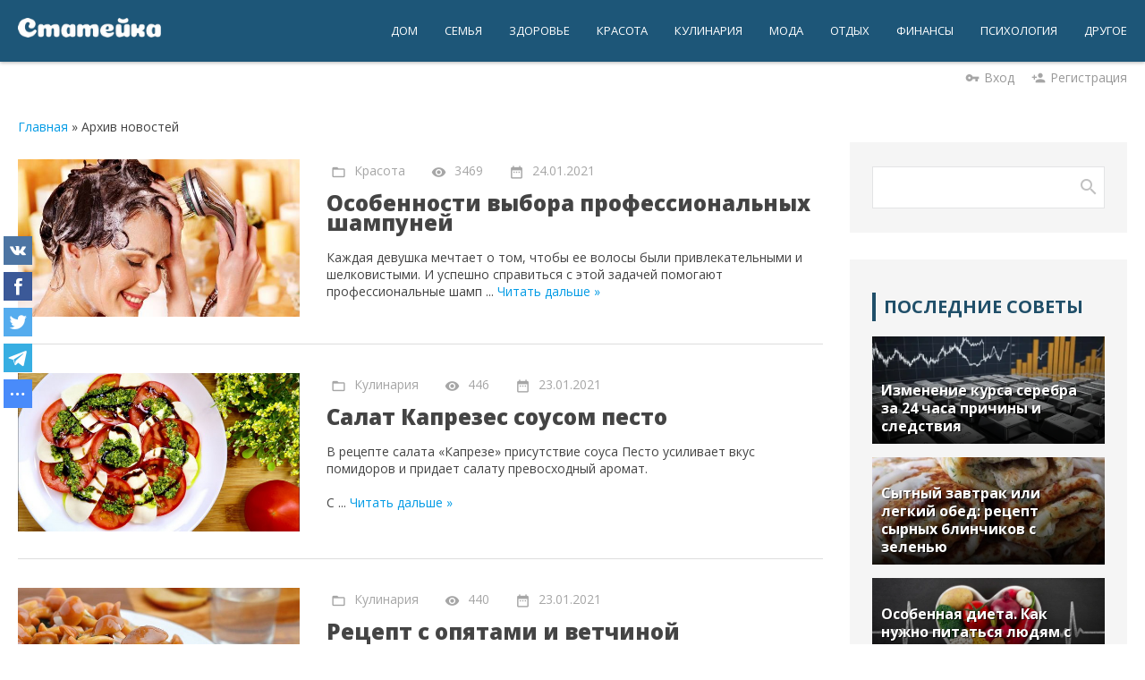

--- FILE ---
content_type: text/html; charset=UTF-8
request_url: https://stateyka.com/article/?page1018
body_size: 9476
content:
<!DOCTYPE html>
<html>
<head>
<meta http-equiv="Content-Type" content="text/html; charset=utf-8">
<meta http-equiv="X-UA-Compatible" content="IE=edge,chrome=1">
<title>Архив новостей  | Статейка | Страница 1018</title>
<meta name="description" content="Читайте полезные советы и статьи на все случаи. Страница 1018." />
<meta name="keywords" content="советы, лайфхаки" />
<link rel="canonical" href="https://stateyka.com/article/?page1018" />

<meta name="viewport" content="width=device-width, initial-scale=1.0, maximum-scale=1.0, user-scalable=no">
<meta name="referrer" content="always">
<link href="https://fonts.googleapis.com/css2?family=Open+Sans:ital,wght@0,300;0,400;0,600;0,700;0,800;1,400&display=swap" rel="stylesheet">
	<link href='https://fonts.googleapis.com/css?family=Material+Icons|Lato:300,400,700,900|Istok+Web:400,700&amp;subset=cyrillic'
		  rel='stylesheet' type='text/css'>
	
	<link type="text/css" rel="StyleSheet" href="/.s/src/shop.css"/>
	<style>
		@font-face {
			font-family: "FontAwesome";
			font-style: normal;
			font-weight: normal;
			src: url("/.s/src/font/fontawesome-webfont.eot?#iefix&v=4.3.0") format("embedded-opentype"), url("/.s/src/font/fontawesome-webfont.woff2?v=4.3.0") format("woff2"), url("/.s/src/font/fontawesome-webfont.woff?v=4.3.0") format("woff"), url("/.s/src/font/fontawesome-webfont.ttf?v=4.3.0") format("truetype"), url("/.s/src/font/fontawesome-webfont.svg?v=4.3.0#fontawesomeregular") format("svg");
		}
	</style>
	
	<link rel="stylesheet" href="/_st/my.css?v=20251124_181523" />
<link rel="icon" href="/favicon.ico" type="image/x-icon">
<link rel="shortcut icon" href="/favicon.ico" type="image/x-icon">

	<link rel="stylesheet" href="/.s/src/base.min.css?v=221108" />
	<link rel="stylesheet" href="/.s/src/layer7.min.css?v=221108" />

	<script src="/.s/src/jquery-3.6.0.min.js"></script>
	
	<script src="/.s/src/uwnd.min.js?v=221108"></script>
	<link rel="stylesheet" href="/.s/src/ulightbox/ulightbox.min.css" />
	<link rel="stylesheet" href="/.s/src/social.css" />
	<script src="/.s/src/ulightbox/ulightbox.min.js"></script>
	<script>
/* --- UCOZ-JS-DATA --- */
window.uCoz = {"site":{"domain":"stateyka.com","id":"estateyka","host":"stateyka.ucoz.net"},"uLightboxType":1,"ssid":"457023713504411605453","sign":{"7254":"Изменить размер","3125":"Закрыть","7252":"Предыдущий","7253":"Начать слайд-шоу","5255":"Помощник","5458":"Следующий","7251":"Запрошенный контент не может быть загружен. Пожалуйста, попробуйте позже.","7287":"Перейти на страницу с фотографией."},"country":"US","layerType":7,"language":"ru","module":"news"};
/* --- UCOZ-JS-CODE --- */

		function eRateEntry(select, id, a = 65, mod = 'news', mark = +select.value, path = '', ajax, soc) {
			if (mod == 'shop') { path = `/${ id }/edit`; ajax = 2; }
			( !!select ? confirm(select.selectedOptions[0].textContent.trim() + '?') : true )
			&& _uPostForm('', { type:'POST', url:'/' + mod + path, data:{ a, id, mark, mod, ajax, ...soc } });
		}
 function uSocialLogin(t) {
			var params = {"facebook":{"height":520,"width":950},"google":{"height":600,"width":700},"ok":{"height":390,"width":710},"yandex":{"width":870,"height":515},"vkontakte":{"height":400,"width":790}};
			var ref = escape(location.protocol + '//' + ('stateyka.com' || location.hostname) + location.pathname + ((location.hash ? ( location.search ? location.search + '&' : '?' ) + 'rnd=' + Date.now() + location.hash : ( location.search || '' ))));
			window.open('/'+t+'?ref='+ref,'conwin','width='+params[t].width+',height='+params[t].height+',status=1,resizable=1,left='+parseInt((screen.availWidth/2)-(params[t].width/2))+',top='+parseInt((screen.availHeight/2)-(params[t].height/2)-20)+'screenX='+parseInt((screen.availWidth/2)-(params[t].width/2))+',screenY='+parseInt((screen.availHeight/2)-(params[t].height/2)-20));
			return false;
		}
		function TelegramAuth(user){
			user['a'] = 9; user['m'] = 'telegram';
			_uPostForm('', {type: 'POST', url: '/index/sub', data: user});
		}
function loginPopupForm(params = {}) { new _uWnd('LF', ' ', -250, -100, { closeonesc:1, resize:1 }, { url:'/index/40' + (params.urlParams ? '?'+params.urlParams : '') }) }
/* --- UCOZ-JS-END --- */
</script>

	<style>.UhideBlock{display:none; }</style>
</head>
<body class="base">
<div class="cont-wrap">
	<!--U1AHEADER1Z--><header class="header">
<div class="logo-b">
<div class="container">
<div class="logo-wrap">
<a class="logo-lnk" href="https://stateyka.com/" title="Главная">
<img src="https://stateyka.com/img/logoo.png" width="" height="" alt="Статейка" />
</a>
</div>
<div class="main-menu">
<nav id="catmenu">
<!-- <sblock_nmenu> -->
<!-- <bc> --><div id="uNMenuDiv1" class="uMenuV"><ul class="uMenuRoot">
<li><a  href="https://stateyka.com/home" ><span>Дом</span></a></li>
<li><a  href="https://stateyka.com/family" ><span>Семья</span></a></li>
<li><a  href="https://stateyka.com/health" ><span>Здоровье</span></a></li>
<li><a  href="https://stateyka.com/beauty" ><span>Красота</span></a></li>
<li><a  href="https://stateyka.com/cook" ><span>Кулинария</span></a></li>
<li><a  href="https://stateyka.com/fashion" ><span>Мода</span></a></li>
<li><a  href="https://stateyka.com/tourism" ><span>Отдых</span></a></li>
<li><a  href="https://stateyka.com/finance" ><span>Финансы</span></a></li>
<li><a  href="https://stateyka.com/psychology" ><span>Психология</span></a></li>
<li><a  href="https://stateyka.com/tips" ><span>Другое</span></a></li></ul></div><!-- </bc> -->
<!-- </sblock_nmenu> -->
<div class="clr"></div>
</nav>
</div>
<div class="mobile-menu-list">
<div class="show-registration material-icons" id="show-registration">person</div>

<div class="show-search material-icons" id="show-search">search</div>
<div class="search-m-bd" id="search-m-bd">
		<div class="searchForm">
			<form onsubmit="this.sfSbm.disabled=true" method="get" style="margin:0" action="/search/">
				<div align="center" class="schQuery">
					<input type="text" name="q" maxlength="30" size="20" class="queryField" />
				</div>
				<div align="center" class="schBtn">
					<input type="submit" class="searchSbmFl" name="sfSbm" value="Найти" />
				</div>
				<input type="hidden" name="t" value="0">
			</form>
		</div></div>


<div class="registration-links">

<a title="Регистрация" href="/register"><!--<s3089>-->Регистрация<!--</s>--></a><a title="Вход"
href="javascript:;" rel="nofollow" onclick="loginPopupForm(); return false;"><!--<s3087>-->Вход<!--</s>--></a>

</div>

<div class="show-menu material-icons" id="show-menu">menu</div>
</div>
</div>
</div>
</header>


<div id="casing" class="umenu">




<span class="usenter"><i class="material-icons">vpn_key</i><a href="javascript:;" rel="nofollow" onclick="loginPopupForm(); return false;">Вход</a></span>
<span class="usreg"><i class="material-icons">person_add</i><a href="/register">Регистрация</a></span>


</div>


<!--/U1AHEADER1Z-->
	
	<section id="casing">

		<div class="wrapper">
			
				<!-- <middle> -->
				<div id="content"
				>
				<section class="module-news"><!-- <body> --><div class="breadcrumbs-wrapper">
	<div class="breadcrumbs"><a href="https://stateyka.com/"><!--<s5176>-->Главная<!--</s>--></a> &raquo; <span class="breadcrumb-curr">Архив новостей </span></div>
</div><hr />
<script>
			function spages(p, link ) {
				if ( 1) return !!location.assign(link.href);
				ajaxPageController.showLoader();
				_uPostForm('', { url:'/article/' + p + '-0-0-0-0-0-' + Date.now() });
			}
			</script>
			<div id="allEntries"><div id="entryID2700"><table border="0" cellpadding="0" cellspacing="0" width="100%" class="eBlock"><tr><td>


<div class="infoblockArFlex">
<div class="imgonear"><a href="/article/osobennosti_vybora_professionalnykh_shampunej/2021-01-24-2700" class="imgentrylnk clink"><img src="/_nw/27/41243395.jpg" alt="Особенности выбора профессиональных шампуней" width="" height=""></a></div>

<div class="infoblockAr">
<div class="eDetailsAr eDetails" >

<span class="e-category"><span class="ed-title">Категория:</span> <span class="ed-value"><a href="/beauty">Красота</a></span></span><span class="ed-sep"> | </span>
<span class="e-reads"><span class="ed-title">Просмотров:</span> <span class="ed-value">3469</span></span><span class="ed-sep"> | </span>
<span class="e-date"><span class="ed-title">Дата:</span> <span class="ed-value" title="01:57">24.01.2021</span></span>
</div>

<div class="eTitleAr eTitle" style="text-align:left;"><a href="/article/osobennosti_vybora_professionalnykh_shampunej/2021-01-24-2700" class="titleentrylnk clink">Особенности выбора профессиональных шампуней</a></div>

<div class="eMessageAr eMessage" style="text-align:left;clear:both;display:inline-block;">Каждая девушка мечтает о том, чтобы ее волосы были привлекательными и шелковистыми. И успешно справиться с этой задачей помогают профессиональные шамп
		<!--"-->
		<span class="entDots">... </span>
		<span class="entryReadAll">
			<a class="entryReadAllLink" href="/article/osobennosti_vybora_professionalnykh_shampunej/2021-01-24-2700">Читать дальше &raquo;</a>
		</span></div>
</div>
</div>

</td></tr></table><br /></div><div id="entryID2695"><table border="0" cellpadding="0" cellspacing="0" width="100%" class="eBlock"><tr><td>


<div class="infoblockArFlex">
<div class="imgonear"><a href="/article/salat_kaprezes_sousom_pesto/2021-01-23-2695" class="imgentrylnk clink"><img src="/_nw/26/75988060.jpg" alt="Салат Капрезес соусом песто" width="" height=""></a></div>

<div class="infoblockAr">
<div class="eDetailsAr eDetails" >

<span class="e-category"><span class="ed-title">Категория:</span> <span class="ed-value"><a href="/cook">Кулинария</a></span></span><span class="ed-sep"> | </span>
<span class="e-reads"><span class="ed-title">Просмотров:</span> <span class="ed-value">446</span></span><span class="ed-sep"> | </span>
<span class="e-date"><span class="ed-title">Дата:</span> <span class="ed-value" title="08:11">23.01.2021</span></span>
</div>

<div class="eTitleAr eTitle" style="text-align:left;"><a href="/article/salat_kaprezes_sousom_pesto/2021-01-23-2695" class="titleentrylnk clink">Салат Капрезес соусом песто</a></div>

<div class="eMessageAr eMessage" style="text-align:left;clear:both;display:inline-block;">В рецепте салата &laquo;Капрезе&raquo; присутствие&nbsp;соуса Песто&nbsp;усиливает вкус помидоров и придает салату превосходный аромат.<br />
<br />
С
		<!--"-->
		<span class="entDots">... </span>
		<span class="entryReadAll">
			<a class="entryReadAllLink" href="/article/salat_kaprezes_sousom_pesto/2021-01-23-2695">Читать дальше &raquo;</a>
		</span></div>
</div>
</div>

</td></tr></table><br /></div><div id="entryID2694"><table border="0" cellpadding="0" cellspacing="0" width="100%" class="eBlock"><tr><td>


<div class="infoblockArFlex">
<div class="imgonear"><a href="/article/recept_s_opjatami_i_vetchinoj/2021-01-23-2694" class="imgentrylnk clink"><img src="/_nw/26/13375422.jpg" alt="Рецепт с опятами и ветчиной" width="" height=""></a></div>

<div class="infoblockAr">
<div class="eDetailsAr eDetails" >

<span class="e-category"><span class="ed-title">Категория:</span> <span class="ed-value"><a href="/cook">Кулинария</a></span></span><span class="ed-sep"> | </span>
<span class="e-reads"><span class="ed-title">Просмотров:</span> <span class="ed-value">440</span></span><span class="ed-sep"> | </span>
<span class="e-date"><span class="ed-title">Дата:</span> <span class="ed-value" title="08:10">23.01.2021</span></span>
</div>

<div class="eTitleAr eTitle" style="text-align:left;"><a href="/article/recept_s_opjatami_i_vetchinoj/2021-01-23-2694" class="titleentrylnk clink">Рецепт с опятами и ветчиной</a></div>

<div class="eMessageAr eMessage" style="text-align:left;clear:both;display:inline-block;">Шампиньоны можно заменить другими грибами. Большой популярностью пользуется грибная поляна с опятами.<br />
<br />
Рецепт блюда чуточку сложнее, однак
		<!--"-->
		<span class="entDots">... </span>
		<span class="entryReadAll">
			<a class="entryReadAllLink" href="/article/recept_s_opjatami_i_vetchinoj/2021-01-23-2694">Читать дальше &raquo;</a>
		</span></div>
</div>
</div>

</td></tr></table><br /></div><div id="entryID2693"><table border="0" cellpadding="0" cellspacing="0" width="100%" class="eBlock"><tr><td>


<div class="infoblockArFlex">
<div class="imgonear"><a href="/article/salat_valdorfskij_s_kuricej/2021-01-23-2693" class="imgentrylnk clink"><img src="/_nw/26/65741599.jpg" alt="Салат Вальдорфский с курицей" width="" height=""></a></div>

<div class="infoblockAr">
<div class="eDetailsAr eDetails" >

<span class="e-category"><span class="ed-title">Категория:</span> <span class="ed-value"><a href="/cook">Кулинария</a></span></span><span class="ed-sep"> | </span>
<span class="e-reads"><span class="ed-title">Просмотров:</span> <span class="ed-value">398</span></span><span class="ed-sep"> | </span>
<span class="e-date"><span class="ed-title">Дата:</span> <span class="ed-value" title="08:09">23.01.2021</span></span>
</div>

<div class="eTitleAr eTitle" style="text-align:left;"><a href="/article/salat_valdorfskij_s_kuricej/2021-01-23-2693" class="titleentrylnk clink">Салат Вальдорфский с курицей</a></div>

<div class="eMessageAr eMessage" style="text-align:left;clear:both;display:inline-block;">Одним из вариантов приготовления простого блюда является Вальдорфский салат с курицей и добавлением винограда.<br />
<br />
Салат получатся очень вкус
		<!--"-->
		<span class="entDots">... </span>
		<span class="entryReadAll">
			<a class="entryReadAllLink" href="/article/salat_valdorfskij_s_kuricej/2021-01-23-2693">Читать дальше &raquo;</a>
		</span></div>
</div>
</div>

</td></tr></table><br /></div><div id="entryID2692"><table border="0" cellpadding="0" cellspacing="0" width="100%" class="eBlock"><tr><td>


<div class="infoblockArFlex">
<div class="imgonear"><a href="/article/gribnaja_poljana_so_svininoj/2021-01-23-2692" class="imgentrylnk clink"><img src="/_nw/26/06798392.jpg" alt="Грибная поляна со свининой" width="" height=""></a></div>

<div class="infoblockAr">
<div class="eDetailsAr eDetails" >

<span class="e-category"><span class="ed-title">Категория:</span> <span class="ed-value"><a href="/cook">Кулинария</a></span></span><span class="ed-sep"> | </span>
<span class="e-reads"><span class="ed-title">Просмотров:</span> <span class="ed-value">465</span></span><span class="ed-sep"> | </span>
<span class="e-date"><span class="ed-title">Дата:</span> <span class="ed-value" title="08:08">23.01.2021</span></span>
</div>

<div class="eTitleAr eTitle" style="text-align:left;"><a href="/article/gribnaja_poljana_so_svininoj/2021-01-23-2692" class="titleentrylnk clink">Грибная поляна со свининой</a></div>

<div class="eMessageAr eMessage" style="text-align:left;clear:both;display:inline-block;">Существует множество интерпретаций салата, но самый сытный &ndash; это грибная поляна с&nbsp;морковью, свининой и плавлеными сырками.<br />
<br />
&nb
		<!--"-->
		<span class="entDots">... </span>
		<span class="entryReadAll">
			<a class="entryReadAllLink" href="/article/gribnaja_poljana_so_svininoj/2021-01-23-2692">Читать дальше &raquo;</a>
		</span></div>
</div>
</div>

</td></tr></table><br /></div><div id="entryID2686"><table border="0" cellpadding="0" cellspacing="0" width="100%" class="eBlock"><tr><td>


<div class="infoblockArFlex">
<div class="imgonear"><a href="/article/aromaraschesyvanie_volos_chto_ehto_kak_delat_i_chem_polezno/2021-01-23-2686" class="imgentrylnk clink"><img src="/_nw/26/56889158.jpg" alt="Аромарасчесывание волос: Что это, как делать и чем полезно?" width="" height=""></a></div>

<div class="infoblockAr">
<div class="eDetailsAr eDetails" >

<span class="e-category"><span class="ed-title">Категория:</span> <span class="ed-value"><a href="/beauty">Красота</a></span></span><span class="ed-sep"> | </span>
<span class="e-reads"><span class="ed-title">Просмотров:</span> <span class="ed-value">439</span></span><span class="ed-sep"> | </span>
<span class="e-date"><span class="ed-title">Дата:</span> <span class="ed-value" title="08:08">23.01.2021</span></span>
</div>

<div class="eTitleAr eTitle" style="text-align:left;"><a href="/article/aromaraschesyvanie_volos_chto_ehto_kak_delat_i_chem_polezno/2021-01-23-2686" class="titleentrylnk clink">Аромарасчесывание волос: Что это, как делать и чем полезно?</a></div>

<div class="eMessageAr eMessage" style="text-align:left;clear:both;display:inline-block;">Аромарасчесывание &ndash; это доступная для каждой девушки процедура, проводимая в домашних условиях, главное наличие эфирного масла. Эфирное масло сп
		<!--"-->
		<span class="entDots">... </span>
		<span class="entryReadAll">
			<a class="entryReadAllLink" href="/article/aromaraschesyvanie_volos_chto_ehto_kak_delat_i_chem_polezno/2021-01-23-2686">Читать дальше &raquo;</a>
		</span></div>
</div>
</div>

</td></tr></table><br /></div><div id="entryID2691"><table border="0" cellpadding="0" cellspacing="0" width="100%" class="eBlock"><tr><td>


<div class="infoblockArFlex">
<div class="imgonear"><a href="/article/salat_s_kopchenoj_grudkoj_i_kartoshkoj_fri/2021-01-23-2691" class="imgentrylnk clink"><img src="/_nw/26/65249969.jpg" alt="Салат с копченой грудкой и картошкой фри" width="" height=""></a></div>

<div class="infoblockAr">
<div class="eDetailsAr eDetails" >

<span class="e-category"><span class="ed-title">Категория:</span> <span class="ed-value"><a href="/cook">Кулинария</a></span></span><span class="ed-sep"> | </span>
<span class="e-reads"><span class="ed-title">Просмотров:</span> <span class="ed-value">431</span></span><span class="ed-sep"> | </span>
<span class="e-date"><span class="ed-title">Дата:</span> <span class="ed-value" title="08:07">23.01.2021</span></span>
</div>

<div class="eTitleAr eTitle" style="text-align:left;"><a href="/article/salat_s_kopchenoj_grudkoj_i_kartoshkoj_fri/2021-01-23-2691" class="titleentrylnk clink">Салат с копченой грудкой и картошкой фри</a></div>

<div class="eMessageAr eMessage" style="text-align:left;clear:both;display:inline-block;">Необычное сочетание ингредиентов с картошкой фри делает простой салат с куриной копченой грудкой оригинальным не только внешне, но и по вкусу.&nbsp;<b
		<!--"-->
		<span class="entDots">... </span>
		<span class="entryReadAll">
			<a class="entryReadAllLink" href="/article/salat_s_kopchenoj_grudkoj_i_kartoshkoj_fri/2021-01-23-2691">Читать дальше &raquo;</a>
		</span></div>
</div>
</div>

</td></tr></table><br /></div><div id="entryID2685"><table border="0" cellpadding="0" cellspacing="0" width="100%" class="eBlock"><tr><td>


<div class="infoblockArFlex">
<div class="imgonear"><a href="/article/ukhod_za_nogami_v_domashnikh_uslovijakh/2021-01-23-2685" class="imgentrylnk clink"><img src="/_nw/26/71381292.jpg" alt="Уход за ногами в домашних условиях" width="" height=""></a></div>

<div class="infoblockAr">
<div class="eDetailsAr eDetails" >

<span class="e-category"><span class="ed-title">Категория:</span> <span class="ed-value"><a href="/beauty">Красота</a></span></span><span class="ed-sep"> | </span>
<span class="e-reads"><span class="ed-title">Просмотров:</span> <span class="ed-value">434</span></span><span class="ed-sep"> | </span>
<span class="e-date"><span class="ed-title">Дата:</span> <span class="ed-value" title="08:07">23.01.2021</span></span>
</div>

<div class="eTitleAr eTitle" style="text-align:left;"><a href="/article/ukhod_za_nogami_v_domashnikh_uslovijakh/2021-01-23-2685" class="titleentrylnk clink">Уход за ногами в домашних условиях</a></div>

<div class="eMessageAr eMessage" style="text-align:left;clear:both;display:inline-block;">Ноги &mdash; важная часть тела. На них распределяется вся нагрузка, и часто возникает дискомфорт. Справиться с неприятными ощущениями можно последовав
		<!--"-->
		<span class="entDots">... </span>
		<span class="entryReadAll">
			<a class="entryReadAllLink" href="/article/ukhod_za_nogami_v_domashnikh_uslovijakh/2021-01-23-2685">Читать дальше &raquo;</a>
		</span></div>
</div>
</div>

</td></tr></table><br /></div><div id="entryID2690"><table border="0" cellpadding="0" cellspacing="0" width="100%" class="eBlock"><tr><td>


<div class="infoblockArFlex">
<div class="imgonear"><a href="/article/salat_s_kopchenoj_grudkoj_i_kalmarom/2021-01-23-2690" class="imgentrylnk clink"><img src="/_nw/26/45169059.jpg" alt="Салат с копченой грудкой и кальмаром" width="" height=""></a></div>

<div class="infoblockAr">
<div class="eDetailsAr eDetails" >

<span class="e-category"><span class="ed-title">Категория:</span> <span class="ed-value"><a href="/cook">Кулинария</a></span></span><span class="ed-sep"> | </span>
<span class="e-reads"><span class="ed-title">Просмотров:</span> <span class="ed-value">439</span></span><span class="ed-sep"> | </span>
<span class="e-date"><span class="ed-title">Дата:</span> <span class="ed-value" title="08:06">23.01.2021</span></span>
</div>

<div class="eTitleAr eTitle" style="text-align:left;"><a href="/article/salat_s_kopchenoj_grudkoj_i_kalmarom/2021-01-23-2690" class="titleentrylnk clink">Салат с копченой грудкой и кальмаром</a></div>

<div class="eMessageAr eMessage" style="text-align:left;clear:both;display:inline-block;">Этот салат с копченой куриной грудкой можно считать полноценным блюдом.<br />
<br />
В его составе кальмары и мясо. Сочетание не только вкусное, но и 
		<!--"-->
		<span class="entDots">... </span>
		<span class="entryReadAll">
			<a class="entryReadAllLink" href="/article/salat_s_kopchenoj_grudkoj_i_kalmarom/2021-01-23-2690">Читать дальше &raquo;</a>
		</span></div>
</div>
</div>

</td></tr></table><br /></div><div id="entryID2689"><table border="0" cellpadding="0" cellspacing="0" width="100%" class="eBlock"><tr><td>


<div class="infoblockArFlex">
<div class="imgonear"><a href="/article/prostoj_salat_s_kopchenoj_grudkoj/2021-01-23-2689" class="imgentrylnk clink"><img src="/_nw/26/66273363.jpg" alt="Простой салат с копченой грудкой" width="" height=""></a></div>

<div class="infoblockAr">
<div class="eDetailsAr eDetails" >

<span class="e-category"><span class="ed-title">Категория:</span> <span class="ed-value"><a href="/cook">Кулинария</a></span></span><span class="ed-sep"> | </span>
<span class="e-reads"><span class="ed-title">Просмотров:</span> <span class="ed-value">458</span></span><span class="ed-sep"> | </span>
<span class="e-date"><span class="ed-title">Дата:</span> <span class="ed-value" title="08:04">23.01.2021</span></span>
</div>

<div class="eTitleAr eTitle" style="text-align:left;"><a href="/article/prostoj_salat_s_kopchenoj_grudkoj/2021-01-23-2689" class="titleentrylnk clink">Простой салат с копченой грудкой</a></div>

<div class="eMessageAr eMessage" style="text-align:left;clear:both;display:inline-block;">Интересный рецепт салата с копченой куриной грудкой понравится всем, кто попробует.<br />
<br />
Получается салат с фасолью, кукурузой и копченой кури
		<!--"-->
		<span class="entDots">... </span>
		<span class="entryReadAll">
			<a class="entryReadAllLink" href="/article/prostoj_salat_s_kopchenoj_grudkoj/2021-01-23-2689">Читать дальше &raquo;</a>
		</span></div>
</div>
</div>

</td></tr></table><br /></div><div class="catPages1" align="center" id="pagesBlock1" style="clear:both;"><a class="swchItem swchItem-prev" href="/article/?page1017"  onclick="spages('1017', this);return false;" ><span>&laquo;</span></a> <a class="swchItem" href="/article/"  onclick="spages('1', this);return false;" ><span>1</span></a> <a class="swchItem" href="/article/?page2"  onclick="spages('2', this);return false;" ><span>2</span></a> <span class="swchItemDots"><span>...</span></span> <a class="swchItem" href="/article/?page1016"  onclick="spages('1016', this);return false;" ><span>1016</span></a> <a class="swchItem" href="/article/?page1017"  onclick="spages('1017', this);return false;" ><span>1017</span></a> <b class="swchItemA"><span>1018</span></b> <a class="swchItem" href="/article/?page1019"  onclick="spages('1019', this);return false;" ><span>1019</span></a> <a class="swchItem" href="/article/?page1020"  onclick="spages('1020', this);return false;" ><span>1020</span></a> <span class="swchItemDots"><span>...</span></span> <a class="swchItem" href="/article/?page1284"  onclick="spages('1284', this);return false;" ><span>1284</span></a> <a class="swchItem" href="/article/?page1285"  onclick="spages('1285', this);return false;" ><span>1285</span></a>  <a class="swchItem swchItem-next" href="/article/?page1019"  onclick="spages('1019', this);return false;" ><span>&raquo;</span></a></div></div><!-- </body> --></section>
			</div>
			
			<aside>
				<div id="sidebar">
					
					<div class="sidebox">
						<div class="inner">
							<div class="sidebox-bd clr">
		<div class="searchForm">
			<form onsubmit="this.sfSbm.disabled=true" method="get" style="margin:0" action="/search/">
				<div align="center" class="schQuery">
					<input type="text" name="q" maxlength="30" size="20" class="queryField" />
				</div>
				<div align="center" class="schBtn">
					<input type="submit" class="searchSbmFl" name="sfSbm" value="Найти" />
				</div>
				<input type="hidden" name="t" value="0">
			</form>
		</div></div>
						</div>
					</div>
					
					<!--U1CLEFTER1Z-->


<!-- <block> -->
<div class="sidebox">
<div class="sidetitle"><span>Последние советы</span></div>
<div class="inner"><div class="infone infonews"> <a class="clink" href="https://stateyka.com/article/izmenenie_kursa_serebra_za_24_chasa_prichiny_i_sledstvija/2026-01-24-12883"><img src="https://stateyka.com/_nw/128/88451095.webp" width="" height="" alt="Изменение курса серебра за 24 часа причины и следствия" ><span class="spannews">Изменение курса серебра за 24 часа причины и следствия</span></a> </div><div class="infone infonews"> <a class="clink" href="https://stateyka.com/article/sytnyj_zavtrak_ili_legkij_obed_recept_syrnykh_blinchikov_s_zelenju/2026-01-23-12882"><img src="https://stateyka.com/_nw/128/37240662.webp" width="" height="" alt="Сытный завтрак или легкий обед: рецепт сырных блинчиков с зеленью" ><span class="spannews">Сытный завтрак или легкий обед: рецепт сырных блинчиков с зеленью</span></a> </div><div class="infone infonews"> <a class="clink" href="https://stateyka.com/article/osobennaja_dieta_kak_nuzhno_pitatsja_ljudjam_s_serdechno_sosudistymi_zabolevanijami/2026-01-23-12881"><img src="https://stateyka.com/_nw/128/65765166.webp" width="" height="" alt="Особенная диета. Как нужно питаться людям с сердечно-сосудистыми забол..." ><span class="spannews">Особенная диета. Как нужно питаться людям с сердечно-сосудистыми забол...</span></a> </div><div class="infone infonews"> <a class="clink" href="https://stateyka.com/article/monterej_dzhek_vkusnejshij_syrnyj_sup_na_obed_ili_uzhin/2026-01-23-12880"><img src="https://stateyka.com/_nw/128/69208980.webp" width="" height="" alt="Монтерей Джек: вкуснейший сырный суп на обед или ужин" ><span class="spannews">Монтерей Джек: вкуснейший сырный суп на обед или ужин</span></a> </div></div>
<div class="clr"></div>
</div>
<!-- </block> -->






<!-- <block> -->
<div class="sidebox">
<div class="sidetitle"><span>Популярные советы</span></div>
<div class="inner"><div class="infone"> <span class="infonum">1 </span><a class="infotitle clink" href="https://stateyka.com/article/antiperspirant_ili_dezodorant_chto_vybrat_chtoby_predotvratit_potovydelenie/2026-01-03-12806">Антиперспирант или дезодорант: что выбрать, чтобы предотвратить потовы...</a> </div><div class="infone"> <span class="infonum">2 </span><a class="infotitle clink" href="https://stateyka.com/article/kak_v_nachale_otnoshenij_ponjat_chto_muzhchina_vas_ispolzuet_7_chetkikh_priznakov/2026-01-03-12805">Как в начале отношений понять, что мужчина вас использует: 7 четких пр...</a> </div><div class="infone"> <span class="infonum">3 </span><a class="infotitle clink" href="https://stateyka.com/article/ehtot_predmet_iz_kosmetichki_nastojashhij_rassadnik_bakterij/2026-01-03-12808">Этот предмет из косметички настоящий рассадник бактерий!</a> </div><div class="infone"> <span class="infonum">4 </span><a class="infotitle clink" href="https://stateyka.com/article/gastronomicheskie_trendy/2026-01-03-12807">Гастрономические тренды</a> </div><div class="infone"> <span class="infonum">5 </span><a class="infotitle clink" href="https://stateyka.com/article/zamena_masla/2026-01-03-12804">Замена масла</a> </div></div>
<div class="clr"></div>
</div>
<!-- </block> -->



<!-- <block> -->
<div class="sidebox sideboxcos">
<div class="sidetitle"><span>Мы на Фейсбуке</span></div>
<div class="inner">
<iframe src="https://www.facebook.com/plugins/page.php?href=https%3A%2F%2Fwww.facebook.com%2Fstateykacom%2F&tabs&width=280&height=130&small_header=false&adapt_container_width=true&hide_cover=false&hide_cta=true&show_facepile=false&appId" width="280" height="130" style="border:none;overflow:hidden" scrolling="no" frameborder="0" allowTransparency="true" allow="encrypted-media"></iframe>
</div>
<div class="clr"></div>
</div>
<!-- </block> -->



 <div class="sidebox">
<div class="sidetitle"><span>Рекомендуем</span></div>
<div class="inner"><div class="infone"> <span class="infonum">1 </span><a class="infotitle clink" href="https://stateyka.com/article/poleznye_svojstva_khurmy/2026-01-08-12823">Полезные свойства хурмы</a> </div><div class="infone"> <span class="infonum">2 </span><a class="infotitle clink" href="https://stateyka.com/article/vot_pochemu_nikogda_nelzja_trogat_koshachi_usy/2026-01-13-12839">Вот почему никогда нельзя трогать кошачьи усы</a> </div><div class="infone"> <span class="infonum">3 </span><a class="infotitle clink" href="https://stateyka.com/article/chem_kormit_khomjakov/2026-01-13-12838">Чем кормить хомяков?</a> </div><div class="infone"> <span class="infonum">4 </span><a class="infotitle clink" href="https://stateyka.com/article/risovaja_dieta_polza_i_vred/2026-01-16-12848">Рисовая диета, польза и вред</a> </div><div class="infone"> <span class="infonum">5 </span><a class="infotitle clink" href="https://stateyka.com/article/chto_nuzhno_est_chtoby_v_starosti_ne_stradat_ot_demencii_spisok_produktov_ot_vracha/2026-01-19-12856">Что нужно есть, чтобы в старости не страдать от деменции: сп...</a> </div></div>
<div class="clr"></div>
</div>


<!-- <block6> -->

<div class="sidebox">
<div class="sidetitle"><span><!-- <bt> --><!--<s5158>-->Быстрый вход<!--</s>--><!-- </bt> --></span></div>
<div class="inner"><!-- <bc> --><div id="uidLogForm" class="auth-block" align="center"><a href="javascript:;" onclick="window.open('https://login.uid.me/?site=estateyka&ref='+escape(location.protocol + '//' + ('stateyka.com' || location.hostname) + location.pathname + ((location.hash ? ( location.search ? location.search + '&' : '?' ) + 'rnd=' + Date.now() + location.hash : ( location.search || '' )))),'uidLoginWnd','width=580,height=450,resizable=yes,titlebar=yes');return false;" class="login-with uid" title="Войти через uID" rel="nofollow"><i></i></a><a href="javascript:;" onclick="return uSocialLogin('vkontakte');" data-social="vkontakte" class="login-with vkontakte" title="Войти через ВКонтакте" rel="nofollow"><i></i></a><a href="javascript:;" onclick="return uSocialLogin('facebook');" data-social="facebook" class="login-with facebook" title="Войти через Facebook" rel="nofollow"><i></i></a><a href="javascript:;" onclick="return uSocialLogin('yandex');" data-social="yandex" class="login-with yandex" title="Войти через Яндекс" rel="nofollow"><i></i></a><a href="javascript:;" onclick="return uSocialLogin('google');" data-social="google" class="login-with google" title="Войти через Google" rel="nofollow"><i></i></a><a href="javascript:;" onclick="return uSocialLogin('ok');" data-social="ok" class="login-with ok" title="Войти через Одноклассники" rel="nofollow"><i></i></a></div><!-- </bc> --></div>
<div class="clr"></div>
</div>

<!-- </block6> -->





<!--/U1CLEFTER1Z-->
				</div>
			</aside>
			
			<!-- </middle> -->
			<div class="clr"></div>
			
</div>
<div class="scrollup-block-right">
	<button id="scrollup" class="material-icons goOnTop">arrow_upward</button>
</div>
</section>
<!--U1BFOOTER1Z--><footer class="footer">
<div class="cont-wrap clr">
<div class="footerflex">
<div class="footer1">

<div class="counter">
 
 <div class="gacount"><a href="https://stateyka.com/ga" title="Посещаемость сайта по Google Analytics"><img src="https://stateyka.com/img/Logo_Google_Analytics.png" alt="Google Analytics" width="88" height="30"></a></div>

<div class="yacount">

</div>

</div><!--counter-->

<div class="copy">
© 2019-2026. stateyka.com: полезные советы и лайфхаки для всех.<br /><br />
Читайте на сайте отборные советы на все случаи жизни.
</div>
<div class="ucoz-copy"></div>

</div><!--footer1-->

<div class="footer2">
<div class="footitle">Советы</div>
<div class="foolist">
<ul>
<li><a href="https://stateyka.com/home">Дом</a></li>
<li><a href="https://stateyka.com/family">Семья</a></li>
<li><a href="https://stateyka.com/health">Здоровье</a></li>
<li><a href="https://stateyka.com/beauty">Красота</a></li>
<li><a href="https://stateyka.com/cook">Кулинария</a></li>
<li><a href="https://stateyka.com/fashion">Мода</a></li>
<li><a href="https://stateyka.com/tourism">Отдых</a></li>
<li><a href="https://stateyka.com/finance">Финансы</a></li>
<li><a href="https://stateyka.com/psychology">Психология</a></li>
<li><a href="https://stateyka.com/tips">Другое</a></li>
</ul>
</div>
</div><!--footer2-->

<div class="footer3">
<div class="footitle">Сайт</div>
<div class="foolist">
<ul>
<li><a href="https://stateyka.com/">Главная</a></li>
<li><a href="https://stateyka.com/article/">Все советы</a></li>
<li><a href="https://stateyka.com/about">О сайте</a></li>
<li><a href="https://stateyka.com/contacts">Контакты</a></li>
<li><a href="https://stateyka.com/article/rss/">RSS-лента</a></li>
</ul>
</div>
<div class=""></div>
</div><!--footer3-->

<div class="footer4">
<div class="soc-block">
<span><a rel="nofollow" href="https://vk.com/site_stateyka" target="_blank" class="fa fa-vk"></a></span>
<span><a rel="nofollow" href="https://twitter.com/stateykacom" target="_blank" class="fa fa-twitter"></a></span>
<span><a rel="nofollow" href="https://www.facebook.com/stateykacom/" target="_blank" class="fa fa-facebook"></a></span>
</div>
</div><!--footer4-->
</div><!--footerflex-->
</div>
</footer>

<!-- Global site tag (gtag.js) - Google Analytics -->
<script async src="https://www.googletagmanager.com/gtag/js?id=UA-159251382-2"></script>
<script>
 window.dataLayer = window.dataLayer || [];
 function gtag(){dataLayer.push(arguments);}
 gtag('js', new Date());

 gtag('config', 'UA-159251382-2');
</script>




<!-- uSocial -->
<script async src="https://usocial.pro/usocial/usocial.js?v=6.1.4" data-script="usocial" charset="utf-8"></script>
<div class="uSocial-Share" data-pid="e10740d2fe826a5a31a82e9aff7e01fb" data-type="share" data-options="rect,style1,default,left,slide-down,size32,eachCounter0,counter0" data-social="vk,fb,twi,telegram,spoiler" data-mobile="vi,wa"></div>
<!-- /uSocial --><!--/U1BFOOTER1Z-->
</div>


<script src="/.s/t/1810/main.js"></script>
<script src="https://ajax.googleapis.com/ajax/libs/webfont/1.6.26/webfont.js"></script>
</body>
</html>


<!-- 0.24599 (s757) -->